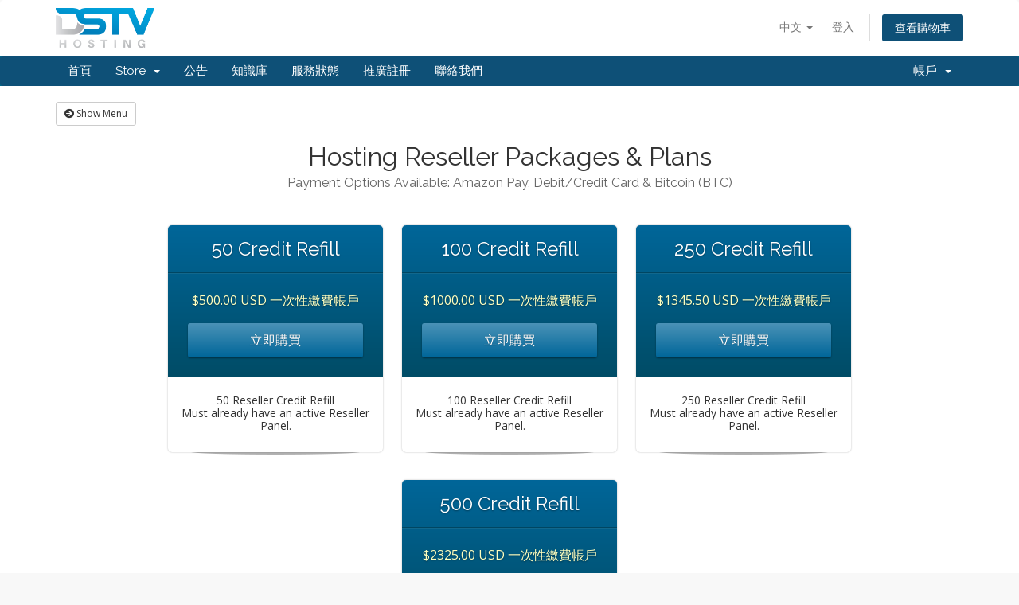

--- FILE ---
content_type: text/html; charset=utf-8
request_url: https://dedicatedserversattopvalue.com/billing/cart.php?gid=10&language=chinese
body_size: 4594
content:
<!DOCTYPE html>
<html lang="en">
<head>
    <meta charset="utf-8" />
    <meta http-equiv="X-UA-Compatible" content="IE=edge">
    <meta name="viewport" content="width=device-width, initial-scale=1">
    <title>購物車 - DS Hosting</title>

    <!-- Styling -->
<link href="//fonts.googleapis.com/css?family=Open+Sans:300,400,600|Raleway:400,700" rel="stylesheet">
<link href="/billing/templates/six/css/all.min.css?v=cebe64" rel="stylesheet">
<link href="/billing/assets/css/fontawesome-all.min.css" rel="stylesheet">
<link href="/billing/templates/six/css/custom.css" rel="stylesheet">

<!-- HTML5 Shim and Respond.js IE8 support of HTML5 elements and media queries -->
<!-- WARNING: Respond.js doesn't work if you view the page via file:// -->
<!--[if lt IE 9]>
  <script src="https://oss.maxcdn.com/libs/html5shiv/3.7.0/html5shiv.js"></script>
  <script src="https://oss.maxcdn.com/libs/respond.js/1.4.2/respond.min.js"></script>
<![endif]-->

<script type="text/javascript">
    var csrfToken = '0cbf7cd262de454bec6f960ccfa769128baab05b',
        markdownGuide = 'Markdown Guide',
        locale = 'en',
        saved = 'saved',
        saving = 'autosaving',
        whmcsBaseUrl = "/billing",
        requiredText = 'Required',
        recaptchaSiteKey = "";
</script>
<script src="/billing/templates/six/js/scripts.min.js?v=cebe64"></script>


    

</head>
<body data-phone-cc-input="1">



<section id="header">
    <div class="container">
        <ul class="top-nav">
                            <li>
                    <a href="#" class="choose-language" data-toggle="popover" id="languageChooser">
                        中文
                        <b class="caret"></b>
                    </a>
                    <div id="languageChooserContent" class="hidden">
                        <ul>
                                                            <li>
                                    <a href="/billing/cart.php?gid=10&amp;language=arabic">العربية</a>
                                </li>
                                                            <li>
                                    <a href="/billing/cart.php?gid=10&amp;language=azerbaijani">Azerbaijani</a>
                                </li>
                                                            <li>
                                    <a href="/billing/cart.php?gid=10&amp;language=catalan">Català</a>
                                </li>
                                                            <li>
                                    <a href="/billing/cart.php?gid=10&amp;language=chinese">中文</a>
                                </li>
                                                            <li>
                                    <a href="/billing/cart.php?gid=10&amp;language=croatian">Hrvatski</a>
                                </li>
                                                            <li>
                                    <a href="/billing/cart.php?gid=10&amp;language=czech">Čeština</a>
                                </li>
                                                            <li>
                                    <a href="/billing/cart.php?gid=10&amp;language=danish">Dansk</a>
                                </li>
                                                            <li>
                                    <a href="/billing/cart.php?gid=10&amp;language=dutch">Nederlands</a>
                                </li>
                                                            <li>
                                    <a href="/billing/cart.php?gid=10&amp;language=english">English</a>
                                </li>
                                                            <li>
                                    <a href="/billing/cart.php?gid=10&amp;language=estonian">Estonian</a>
                                </li>
                                                            <li>
                                    <a href="/billing/cart.php?gid=10&amp;language=farsi">Persian</a>
                                </li>
                                                            <li>
                                    <a href="/billing/cart.php?gid=10&amp;language=french">Français</a>
                                </li>
                                                            <li>
                                    <a href="/billing/cart.php?gid=10&amp;language=german">Deutsch</a>
                                </li>
                                                            <li>
                                    <a href="/billing/cart.php?gid=10&amp;language=hebrew">עברית</a>
                                </li>
                                                            <li>
                                    <a href="/billing/cart.php?gid=10&amp;language=hungarian">Magyar</a>
                                </li>
                                                            <li>
                                    <a href="/billing/cart.php?gid=10&amp;language=italian">Italiano</a>
                                </li>
                                                            <li>
                                    <a href="/billing/cart.php?gid=10&amp;language=macedonian">Macedonian</a>
                                </li>
                                                            <li>
                                    <a href="/billing/cart.php?gid=10&amp;language=norwegian">Norwegian</a>
                                </li>
                                                            <li>
                                    <a href="/billing/cart.php?gid=10&amp;language=portuguese-br">Português</a>
                                </li>
                                                            <li>
                                    <a href="/billing/cart.php?gid=10&amp;language=portuguese-pt">Português</a>
                                </li>
                                                            <li>
                                    <a href="/billing/cart.php?gid=10&amp;language=romanian">Română</a>
                                </li>
                                                            <li>
                                    <a href="/billing/cart.php?gid=10&amp;language=russian">Русский</a>
                                </li>
                                                            <li>
                                    <a href="/billing/cart.php?gid=10&amp;language=spanish">Español</a>
                                </li>
                                                            <li>
                                    <a href="/billing/cart.php?gid=10&amp;language=swedish">Svenska</a>
                                </li>
                                                            <li>
                                    <a href="/billing/cart.php?gid=10&amp;language=turkish">Türkçe</a>
                                </li>
                                                            <li>
                                    <a href="/billing/cart.php?gid=10&amp;language=ukranian">Українська</a>
                                </li>
                                                    </ul>
                    </div>
                </li>
                                        <li>
                    <a href="/billing/clientarea.php">登入</a>
                </li>
                                <li class="primary-action">
                    <a href="/billing/cart.php?a=view" class="btn">
                        查看購物車
                    </a>
                </li>
                                </ul>

                    <a href="/billing/index.php" class="logo"><img src="/billing/assets/img/logo.png" alt="DS Hosting"></a>
        
    </div>
</section>

<section id="main-menu">

    <nav id="nav" class="navbar navbar-default navbar-main" role="navigation">
        <div class="container">
            <!-- Brand and toggle get grouped for better mobile display -->
            <div class="navbar-header">
                <button type="button" class="navbar-toggle" data-toggle="collapse" data-target="#primary-nav">
                    <span class="sr-only">Toggle navigation</span>
                    <span class="icon-bar"></span>
                    <span class="icon-bar"></span>
                    <span class="icon-bar"></span>
                </button>
            </div>

            <!-- Collect the nav links, forms, and other content for toggling -->
            <div class="collapse navbar-collapse" id="primary-nav">

                <ul class="nav navbar-nav">

                        <li menuItemName="Home" class="" id="Primary_Navbar-Home">
        <a href="/billing/index.php">
                        首頁
                                </a>
            </li>
    <li menuItemName="Store" class="dropdown" id="Primary_Navbar-Store">
        <a class="dropdown-toggle" data-toggle="dropdown" href="#">
                        Store
                        &nbsp;<b class="caret"></b>        </a>
                    <ul class="dropdown-menu">
                            <li menuItemName="Browse Products Services" id="Primary_Navbar-Store-Browse_Products_Services">
                    <a href="/billing/cart.php">
                                                Browse All
                                            </a>
                </li>
                            <li menuItemName="Shop Divider 1" class="nav-divider" id="Primary_Navbar-Store-Shop_Divider_1">
                    <a href="">
                                                -----
                                            </a>
                </li>
                            <li menuItemName="Services" id="Primary_Navbar-Store-Services">
                    <a href="/billing/cart.php?gid=12">
                                                Services
                                            </a>
                </li>
                            <li menuItemName="Long Term Services" id="Primary_Navbar-Store-Long_Term_Services">
                    <a href="/billing/cart.php?gid=14">
                                                Long Term Services
                                            </a>
                </li>
                            <li menuItemName="Reseller Services" id="Primary_Navbar-Store-Reseller_Services">
                    <a href="/billing/cart.php?gid=10">
                                                Reseller Services
                                            </a>
                </li>
                        </ul>
            </li>
    <li menuItemName="Announcements" class="" id="Primary_Navbar-Announcements">
        <a href="/billing/announcements">
                        公告
                                </a>
            </li>
    <li menuItemName="Knowledgebase" class="" id="Primary_Navbar-Knowledgebase">
        <a href="/billing/knowledgebase">
                        知識庫
                                </a>
            </li>
    <li menuItemName="Network Status" class="" id="Primary_Navbar-Network_Status">
        <a href="/billing/serverstatus.php">
                        服務狀態
                                </a>
            </li>
    <li menuItemName="Affiliates" class="" id="Primary_Navbar-Affiliates">
        <a href="/billing/affiliates.php">
                        推廣註冊
                                </a>
            </li>
    <li menuItemName="Contact Us" class="" id="Primary_Navbar-Contact_Us">
        <a href="/billing/contact.php">
                        聯絡我們
                                </a>
            </li>

                </ul>

                <ul class="nav navbar-nav navbar-right">

                        <li menuItemName="Account" class="dropdown" id="Secondary_Navbar-Account">
        <a class="dropdown-toggle" data-toggle="dropdown" href="#">
                        帳戶
                        &nbsp;<b class="caret"></b>        </a>
                    <ul class="dropdown-menu">
                            <li menuItemName="Login" id="Secondary_Navbar-Account-Login">
                    <a href="/billing/clientarea.php">
                                                登入
                                            </a>
                </li>
                            <li menuItemName="Divider" class="nav-divider" id="Secondary_Navbar-Account-Divider">
                    <a href="">
                                                -----
                                            </a>
                </li>
                            <li menuItemName="Forgot Password?" id="Secondary_Navbar-Account-Forgot_Password?">
                    <a href="/billing/password/reset/begin">
                                                忘記密碼？
                                            </a>
                </li>
                        </ul>
            </li>

                </ul>

            </div><!-- /.navbar-collapse -->
        </div>
    </nav>

</section>



<section id="main-body">
    <div class="container">
        <div class="row">

                <!-- Container for main page display content -->
        <div class="col-xs-12 main-content">
            

<link rel="stylesheet" type="text/css" href="/billing/templates/orderforms/premium_comparison/css/style.css" property="stylesheet" />
<script>
jQuery(document).ready(function () {
    jQuery('#btnShowSidebar').click(function () {
        if (jQuery(".product-selection-sidebar").is(":visible")) {
            jQuery('.row-product-selection').css('left','0');
            jQuery('.product-selection-sidebar').fadeOut();
            jQuery('#btnShowSidebar').html('<i class="fas fa-arrow-circle-right"></i> Show Menu');
        } else {
            jQuery('.product-selection-sidebar').fadeIn();
            jQuery('.row-product-selection').css('left','300px');
            jQuery('#btnShowSidebar').html('<i class="fas fa-arrow-circle-left"></i> Hide Menu');
        }
    });
});
</script>

    <button type="button" class="btn btn-default btn-sm" id="btnShowSidebar">
        <i class="fas fa-arrow-circle-right"></i>
        Show Menu
    </button>

<div class="row row-product-selection">
    <div class="col-xs-3 product-selection-sidebar" id="premiumComparisonSidebar">
            <div menuItemName="Categories" class="panel panel-sidebar">
        <div class="panel-heading">
            <h3 class="panel-title">
                                    <i class="fas fa-shopping-cart"></i>&nbsp;
                
                分類

                
                <i class="fas fa-chevron-up panel-minimise pull-right"></i>
            </h3>
        </div>

        
                    <div class="list-group">
                                                            <a menuItemName="Services" href="/billing/cart.php?gid=12" class="list-group-item" id="Secondary_Sidebar-Categories-Services">
                            
                            Services

                                                    </a>
                                                                                <a menuItemName="Long Term Services" href="/billing/cart.php?gid=14" class="list-group-item" id="Secondary_Sidebar-Categories-Long_Term_Services">
                            
                            Long Term Services

                                                    </a>
                                                                                <a menuItemName="Reseller Services" href="/billing/cart.php?gid=10" class="list-group-item active" id="Secondary_Sidebar-Categories-Reseller_Services">
                            
                            Reseller Services

                                                    </a>
                                                </div>
        
            </div>

        <div menuItemName="Actions" class="panel panel-sidebar">
        <div class="panel-heading">
            <h3 class="panel-title">
                                    <i class="fas fa-plus"></i>&nbsp;
                
                動作

                
                <i class="fas fa-chevron-up panel-minimise pull-right"></i>
            </h3>
        </div>

        
                    <div class="list-group">
                                                            <a menuItemName="View Cart" href="/billing/cart.php?a=view" class="list-group-item" id="Secondary_Sidebar-Actions-View_Cart">
                                                            <i class="fas fa-shopping-cart fa-fw"></i>&nbsp;
                            
                            查看購物車

                                                    </a>
                                                </div>
        
            </div>

        </div>
    <div class="col-xs-12">

        <div id="order-premium_comparison">
            <div class="main-container price-01">
                <div class="txt-center">
                    <h3 id="headline">
                                                    Hosting Reseller Packages &amp; Plans
                                            </h3>
                                            <h5 id="tagline">
                            Payment Options Available: Amazon Pay, Debit/Credit Card &amp; Bitcoin (BTC)
                        </h5>
                                                        </div>
                <div id="products" class="price-table-container">
                    <ul>
                                                    <li id="product1">
                                <div class="price-table">
                                    <div class="top-head">
                                        <div class="top-area">
                                            <h4 id="product1-name">50 Credit Refill</h4>
                                        </div>
                                                                                
                                        <div class="price-area">
                                            <div class="price" id="product1-price">
                                                                                                    $500.00 USD 一次性繳費帳戶
                                                                                            </div>
                                                                                            <a href="/billing/cart.php?a=add&amp;pid=47" class="order-button" id="product1-order-button">
                                                    立即購買
                                                </a>
                                            
                                        </div>
                                    </div>
                                    <ul>
                                                                                    <li id="product1-description">
                                                <center> 50 Reseller Credit Refill<br />
Must already have an active Reseller Panel.<br />
</center>
                                            </li>
                                                                            </ul>
                                </div>
                            </li>
                                                    <li id="product2">
                                <div class="price-table">
                                    <div class="top-head">
                                        <div class="top-area">
                                            <h4 id="product2-name">100 Credit Refill</h4>
                                        </div>
                                                                                
                                        <div class="price-area">
                                            <div class="price" id="product2-price">
                                                                                                    $1000.00 USD 一次性繳費帳戶
                                                                                            </div>
                                                                                            <a href="/billing/cart.php?a=add&amp;pid=48" class="order-button" id="product2-order-button">
                                                    立即購買
                                                </a>
                                            
                                        </div>
                                    </div>
                                    <ul>
                                                                                    <li id="product2-description">
                                                <center> 100 Reseller Credit Refill<br />
Must already have an active Reseller Panel.<br />
</center>
                                            </li>
                                                                            </ul>
                                </div>
                            </li>
                                                    <li id="product3">
                                <div class="price-table">
                                    <div class="top-head">
                                        <div class="top-area">
                                            <h4 id="product3-name">250 Credit Refill</h4>
                                        </div>
                                                                                
                                        <div class="price-area">
                                            <div class="price" id="product3-price">
                                                                                                    $1345.50 USD 一次性繳費帳戶
                                                                                            </div>
                                                                                            <a href="/billing/cart.php?a=add&amp;pid=62" class="order-button" id="product3-order-button">
                                                    立即購買
                                                </a>
                                            
                                        </div>
                                    </div>
                                    <ul>
                                                                                    <li id="product3-description">
                                                <center> 250 Reseller Credit Refill<br />
Must already have an active Reseller Panel.<br />
</center>
                                            </li>
                                                                            </ul>
                                </div>
                            </li>
                                                    <li id="product4">
                                <div class="price-table">
                                    <div class="top-head">
                                        <div class="top-area">
                                            <h4 id="product4-name">500 Credit Refill</h4>
                                        </div>
                                                                                
                                        <div class="price-area">
                                            <div class="price" id="product4-price">
                                                                                                    $2325.00 USD 一次性繳費帳戶
                                                                                            </div>
                                                                                            <a href="/billing/cart.php?a=add&amp;pid=64" class="order-button" id="product4-order-button">
                                                    立即購買
                                                </a>
                                            
                                        </div>
                                    </div>
                                    <ul>
                                                                                    <li id="product4-description">
                                                <center> 500 Reseller Credit Refill<br />
Must already have an active Reseller Panel.<br />
</center>
                                            </li>
                                                                            </ul>
                                </div>
                            </li>
                                            </ul>
                </div>
            </div>
                            <div class="includes-features">
                    <div class="row clearfix">
                        <div class="col-md-12">
                            <div class="head-area">
                                <span>
                                    Included With Every Plan
                                </span>
                            </div>
                            <ul class="list-features">
                                                                    <li>24/7 Reseller Support</li>
                                                            </ul>
                        </div>
                    </div>
                </div>
                    </div>

    </div>
</div>



                </div><!-- /.main-content -->
                            <div class="clearfix"></div>
        </div>
    </div>
</section>

<section id="footer">
    <div class="container">
        <a href="#" class="back-to-top"><i class="fas fa-chevron-up"></i></a>
        <p>Copyright &copy; 2026 DS Hosting. All Rights Reserved.</p>
    </div>
</section>

<div id="fullpage-overlay" class="hidden">
    <div class="outer-wrapper">
        <div class="inner-wrapper">
            <img src="/billing/assets/img/overlay-spinner.svg">
            <br>
            <span class="msg"></span>
        </div>
    </div>
</div>

<div class="modal system-modal fade" id="modalAjax" tabindex="-1" role="dialog" aria-hidden="true">
    <div class="modal-dialog">
        <div class="modal-content panel-primary">
            <div class="modal-header panel-heading">
                <button type="button" class="close" data-dismiss="modal">
                    <span aria-hidden="true">&times;</span>
                    <span class="sr-only">Close</span>
                </button>
                <h4 class="modal-title"></h4>
            </div>
            <div class="modal-body panel-body">
                載入中...
            </div>
            <div class="modal-footer panel-footer">
                <div class="pull-left loader">
                    <i class="fas fa-circle-notch fa-spin"></i>
                    載入中...
                </div>
                <button type="button" class="btn btn-default" data-dismiss="modal">
                    Close
                </button>
                <button type="button" class="btn btn-primary modal-submit">
                    Submit
                </button>
            </div>
        </div>
    </div>
</div>

<form action="#" id="frmGeneratePassword" class="form-horizontal">
    <div class="modal fade" id="modalGeneratePassword">
        <div class="modal-dialog">
            <div class="modal-content panel-primary">
                <div class="modal-header panel-heading">
                    <button type="button" class="close" data-dismiss="modal" aria-label="Close"><span aria-hidden="true">&times;</span></button>
                    <h4 class="modal-title">
                        Generate Password
                    </h4>
                </div>
                <div class="modal-body">
                    <div class="alert alert-danger hidden" id="generatePwLengthError">
                        Please enter a number between 8 and 64 for the password length
                    </div>
                    <div class="form-group">
                        <label for="generatePwLength" class="col-sm-4 control-label">Password Length</label>
                        <div class="col-sm-8">
                            <input type="number" min="8" max="64" value="12" step="1" class="form-control input-inline input-inline-100" id="inputGeneratePasswordLength">
                        </div>
                    </div>
                    <div class="form-group">
                        <label for="generatePwOutput" class="col-sm-4 control-label">Generated Password</label>
                        <div class="col-sm-8">
                            <input type="text" class="form-control" id="inputGeneratePasswordOutput">
                        </div>
                    </div>
                    <div class="row">
                        <div class="col-sm-8 col-sm-offset-4">
                            <button type="submit" class="btn btn-default btn-sm">
                                <i class="fas fa-plus fa-fw"></i>
                                Generate new password
                            </button>
                            <button type="button" class="btn btn-default btn-sm copy-to-clipboard" data-clipboard-target="#inputGeneratePasswordOutput">
                                <img src="/billing/assets/img/clippy.svg" alt="Copy to clipboard" width="15">
                                
                            </button>
                        </div>
                    </div>
                </div>
                <div class="modal-footer">
                    <button type="button" class="btn btn-default" data-dismiss="modal">
                        Close
                    </button>
                    <button type="button" class="btn btn-primary" id="btnGeneratePasswordInsert" data-clipboard-target="#inputGeneratePasswordOutput">
                        Copy to clipboard & Insert
                    </button>
                </div>
            </div>
        </div>
    </div>
</form>

<!--Start of Tawk.to Script-->
<script type="text/javascript">
var Tawk_API=Tawk_API||{}, Tawk_LoadStart=new Date();
(function(){
var s1=document.createElement("script"),s0=document.getElementsByTagName("script")[0];
s1.async=true;
s1.src='https://embed.tawk.to/5ca81c6453f1e453fb8c6016/default';
s1.charset='UTF-8';
s1.setAttribute('crossorigin','*');
s0.parentNode.insertBefore(s1,s0);
})();
</script>
<!--End of Tawk.to Script-->


</body>
</html>
